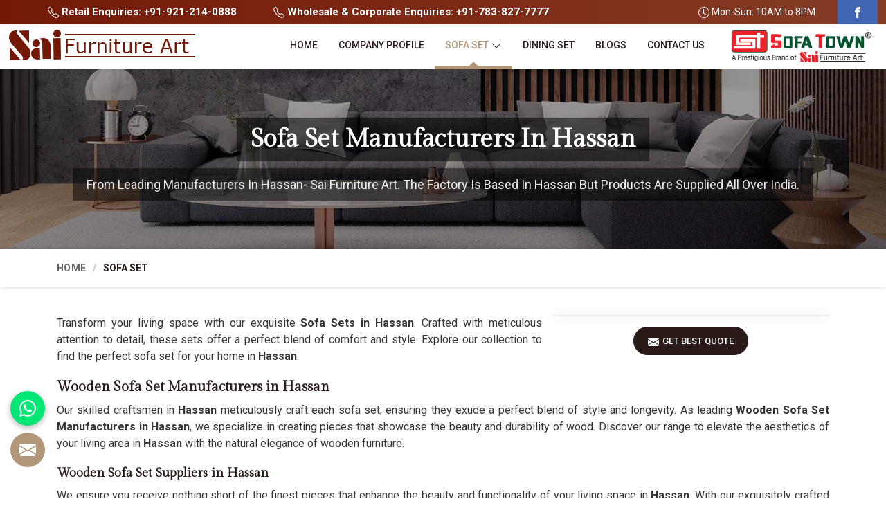

--- FILE ---
content_type: text/html; charset=UTF-8
request_url: https://www.saifurnitureart.com/hassan/sofa-set.htm
body_size: 81948
content:
   <!DOCTYPE html>
    <html lang="en">
    <head>
    <meta charset="utf-8">
    <meta http-equiv="X-UA-Compatible" content="IE=edge">
    <meta name="viewport" content="width=device-width, initial-scale=1">
            <title>Sofa Set in Hassan, Wooden Sofa Set Manufacturers Suppliers in Hassan</title>
        <meta name="description" content="Looking for Premium Quality Sofa Set Manufacturers in Hassan? Sai Furniture Art - Leading Suppliers of Wooden Sofa Set Since 2004, Supplying Premium Sofa Set in Hassan at ✓Factory Price. Call +91-9212140888.">
        <meta name="keywords" content="Sofa Set Manufacturers in Hassan,Wooden Sofa Set Manufacturers in Hassan, Premium Sofa Set Manufacturers in Hassan, Sofa Set Suppliers in Hassan,Wooden Sofa Set Suppliers in Hassan, Premium Sofa Set Suppliers in Hassan, Wholesale Sofa Set in Hassan, Wholesale Wooden Sofa Set in Hassan, Wholesale Premium Sofa Set in Hassan, Sofa Set in Hassan, Wooden Sofa Set in Hassan, Premium Sofa Set in Hassan">
        <link rel="icon" href="https://www.saifurnitureart.com/designer/images/favicon.ico">
<meta property="og:type" content="Website">
<meta name="og:title" content="Sofa Set in Hassan, Wooden Sofa Set Manufacturers Suppliers in Hassan">
<meta name="og:description" content="Looking for Premium Quality Sofa Set Manufacturers in Hassan? Sai Furniture Art - Leading Suppliers of Wooden Sofa Set Since 2004, Supplying Premium Sofa Set in Hassan at ✓Factory Price. Call +91-9212140888.">
<meta property="og:image:width" content="250" >
<meta property="og:image:height" content="250" >
<meta name="og:site_name" content="Sai Furniture Art" >
<meta property="og:url" content="https://www.saifurnitureart.com">
<meta name="og:image" content="https://www.saifurnitureart.com/designer/images/logo.png" >
<meta property="og:image:url" content="https://www.saifurnitureart.com/designer/images/logo.png" >
<meta name="robots" content="ALL" >
<meta name="revisit-after" content="1 days" >
<meta name="generator" content="Sai Furniture Art" >
<meta name="author" content="Sai Furniture Art" >
<meta name="publisher" content="Sai Furniture Art" >
<link rel="canonical" href="https://www.saifurnitureart.com/hassan/sofa-set.htm" >


<link rel="preload" href="https://fonts.googleapis.com/css2?family=Gilda+Display&family=Roboto:wght@100;300;400;500;700;900&display=swap" as="style" onload="this.onload=null;this.rel='stylesheet'">
<noscript><link rel="stylesheet" href="https://fonts.googleapis.com/css2?family=Gilda+Display&family=Roboto:wght@100;300;400;500;700;900&display=swap"></noscript>

<link rel="preload" href="https://cdnjs.cloudflare.com/ajax/libs/bootstrap/5.1.3/css/bootstrap.min.css" as="style" onload="this.onload=null;this.rel='stylesheet'">
<noscript><link rel="stylesheet" href="https://cdnjs.cloudflare.com/ajax/libs/bootstrap/5.1.3/css/bootstrap.min.css"></noscript>

<link rel="preload" href="https://cdnjs.cloudflare.com/ajax/libs/animate.css/3.2.1/animate.min.css" as="style" onload="this.onload=null;this.rel='stylesheet'">
<noscript><link rel="stylesheet" href="https://cdnjs.cloudflare.com/ajax/libs/animate.css/3.2.1/animate.min.css"></noscript>

<link rel="preload" href="https://cdnjs.cloudflare.com/ajax/libs/OwlCarousel2/2.3.4/assets/owl.carousel.min.css" as="style" onload="this.onload=null;this.rel='stylesheet'">
<noscript><link rel="stylesheet" href="https://cdnjs.cloudflare.com/ajax/libs/OwlCarousel2/2.3.4/assets/owl.carousel.min.css"></noscript>

<link rel="preload" href="https://cdnjs.cloudflare.com/ajax/libs/fancybox/3.1.20/jquery.fancybox.min.css" as="style" onload="this.onload=null;this.rel='stylesheet'">
<noscript><link rel="stylesheet" href="https://cdnjs.cloudflare.com/ajax/libs/fancybox/3.1.20/jquery.fancybox.min.css"></noscript>

<link href="https://www.saifurnitureart.com/designer/css/themes1.css" rel="stylesheet">
<link href="https://www.saifurnitureart.com/designer/css/responsive.css" rel="stylesheet">

<!-- <link rel="preload" href="https://www.saifurnitureart.com/designer/css/responsive.css" as="style" onload="this.onload=null;this.rel='stylesheet'">
<noscript><link rel="stylesheet" href="https://www.saifurnitureart.com/designer/css/responsive.css"></noscript> -->

<script src="https://cdnjs.cloudflare.com/ajax/libs/jquery/3.6.0/jquery.min.js"></script>
<script src="https://www.googletagmanager.com/gtag/js?id=G-S1YBB6S3MG"></script>
<script>
	jQuery.event.special.touchstart = {
		setup: function(_, ns, handle) {
			this.addEventListener("touchstart", handle, {
				passive: !ns.includes("noPreventDefault")
			});
		}
	};
	jQuery.event.special.touchmove = {
		setup: function(_, ns, handle) {
			this.addEventListener("touchmove", handle, {
				passive: !ns.includes("noPreventDefault")
			});
		}
	};
	jQuery.event.special.wheel = {
		setup: function(_, ns, handle) {
			this.addEventListener("wheel", handle, {
				passive: true
			});
		}
	};
	jQuery.event.special.mousewheel = {
		setup: function(_, ns, handle) {
			this.addEventListener("mousewheel", handle, {
				passive: true
			});
		}
	};

	document.addEventListener('touchstart', function(e) {
		var Ypos = e.screenY;
		console.log(Ypos);
	});

      // setTimeout(() => {
      //       $.getScript("https://www.googletagmanager.com/gtag/js?id=G-S1YBB6S3MG")
      // }, 8000);

</script>
<script> window.dataLayer = window.dataLayer || []; function gtag(){dataLayer.push(arguments);} gtag('js', new Date()); gtag('config', 'G-S1YBB6S3MG'); </script>
<meta name="google-site-verification" content="8w4mv2QaXfao64tMd-Wn5e7o96HkYMFCmRhrQE_BOu8">
<script type="application/ld+json">
    {
    "@context": "https://schema.org",
    "@type": "LocalBusiness",
    "name": "Sofa Set Manufacturers And Wholesale Suppliers in Delhi",
    "url": "https://www.saifurnitureart.com/",
    "logo": "https://www.saifurnitureart.com/designer//images/logo.png",
    "image": "https://www.saifurnitureart.com/uploaded-files/banner-image/Pearl-3-Seater-Sofa-Set.jpg",
    "description": " Sai Furniture Art",
    "telephone": "+91-9212140888",
          "geo": {
    "@type": "GeoCoordinates",
    "latitude": 28.647400,
    "longitude": 77.144980
    },
    "aggregateRating": {
    "@type": "AggregateRating",
    "ratingValue": "4.8",
    "bestRating": "5",
    "ratingCount": "11"
    },
    "address": {
    "@type": "PostalAddress",
    "addressLocality": "Delhi",
    "addressRegion": "DEL",
    "streetAddress": "Sai Furniture Art,9/50, 2nd Floor,Industrial Area,Opp.Railway Reservation Center,Kirti Nagar,New Delhi",
    "postalCode": "110015"
    }
  }
  </script>

<script type="application/ld+json">

{

  "@context": "https://schema.org",

  "@type": "Organization",

  "name": "Sai Furniture Art",

  "url": "https://www.saifurnitureart.com/",

  "logo": "https://www.saifurnitureart.com/designer//images/logo.png",

  "sameAs": "https://www.facebook.com/SaiFurnitureArt/"

}

</script>

<script type="application/ld+json">

{

  "@context": "https://schema.org/",

  "@type": "WebSite",

  "name": "Sai Furniture Art",

  "url": "https://www.saifurnitureart.com/",

  "potentialAction": {

    "@type": "SearchAction",

    "target": "{search_term_string}",

    "query-input": "required name=search_term_string"

  }

}

</script>


<script type="application/ld+json">

{

  "@context": "https://schema.org/", 

  "@type": "BreadcrumbList", 

  "itemListElement": [{

    "@type": "ListItem", 

    "position": 1, 

    "name": "Home",

    "item": "https://www.saifurnitureart.com/"  

  },{

    "@type": "ListItem", 

    "position": 2, 

    "name": "Sofa Set",

    "item": "https://www.saifurnitureart.com/sofa-set.htm"  

  },{

    "@type": "ListItem", 

    "position": 3, 

    "name": "Carved Sofa Set",

    "item": "https://www.saifurnitureart.com/carved-sofa.htm"  

  }]

}

</script></head>
<body>
    <a href="javascript:void(0);" id="web-pulse-scroll-up" title="Go to Top"><svg xmlns="http://www.w3.org/2000/svg" width="16" height="16" fill="currentColor" viewBox="0 0 16 16">
        <path fill-rule="evenodd" d="M8 15a.5.5 0 0 0 .5-.5V2.707l3.146 3.147a.5.5 0 0 0 .708-.708l-4-4a.5.5 0 0 0-.708 0l-4 4a.5.5 0 1 0 .708.708L7.5 2.707V14.5a.5.5 0 0 0 .5.5z"></path>
    </svg></a>
<div class="topbar">
    <div class="container-fluid">
        <div class="row">
            <div class="col-xxl-8 col-xl-8 col-lg-8 col-md-6 col-sm-12 col-12">
                <ul class="top_contact">
                    <li><a href="tel:+91921-214-0888" title="+91921-214-0888">
                            <svg xmlns="http://www.w3.org/2000/svg" width="16" height="16" fill="currentColor" viewBox="0 0 16 16">
                                <path d="M3.654 1.328a.678.678 0 0 0-1.015-.063L1.605 2.3c-.483.484-.661 1.169-.45 1.77a17.568 17.568 0 0 0 4.168 6.608 17.569 17.569 0 0 0 6.608 4.168c.601.211 1.286.033 1.77-.45l1.034-1.034a.678.678 0 0 0-.063-1.015l-2.307-1.794a.678.678 0 0 0-.58-.122l-2.19.547a1.745 1.745 0 0 1-1.657-.459L5.482 8.062a1.745 1.745 0 0 1-.46-1.657l.548-2.19a.678.678 0 0 0-.122-.58L3.654 1.328zM1.884.511a1.745 1.745 0 0 1 2.612.163L6.29 2.98c.329.423.445.974.315 1.494l-.547 2.19a.678.678 0 0 0 .178.643l2.457 2.457a.678.678 0 0 0 .644.178l2.189-.547a1.745 1.745 0 0 1 1.494.315l2.306 1.794c.829.645.905 1.87.163 2.611l-1.034 1.034c-.74.74-1.846 1.065-2.877.702a18.634 18.634 0 0 1-7.01-4.42 18.634 18.634 0 0 1-4.42-7.009c-.362-1.03-.037-2.137.703-2.877L1.885.511z" />
                            </svg>
                            Retail Enquiries: +91-921-214-0888</a></li>
                    <li><a href="tel:+91783-827-7777" title="+91783-827-7777"><svg xmlns="http://www.w3.org/2000/svg" width="16" height="16" fill="currentColor" viewBox="0 0 16 16">
                                <path d="M3.654 1.328a.678.678 0 0 0-1.015-.063L1.605 2.3c-.483.484-.661 1.169-.45 1.77a17.568 17.568 0 0 0 4.168 6.608 17.569 17.569 0 0 0 6.608 4.168c.601.211 1.286.033 1.77-.45l1.034-1.034a.678.678 0 0 0-.063-1.015l-2.307-1.794a.678.678 0 0 0-.58-.122l-2.19.547a1.745 1.745 0 0 1-1.657-.459L5.482 8.062a1.745 1.745 0 0 1-.46-1.657l.548-2.19a.678.678 0 0 0-.122-.58L3.654 1.328zM1.884.511a1.745 1.745 0 0 1 2.612.163L6.29 2.98c.329.423.445.974.315 1.494l-.547 2.19a.678.678 0 0 0 .178.643l2.457 2.457a.678.678 0 0 0 .644.178l2.189-.547a1.745 1.745 0 0 1 1.494.315l2.306 1.794c.829.645.905 1.87.163 2.611l-1.034 1.034c-.74.74-1.846 1.065-2.877.702a18.634 18.634 0 0 1-7.01-4.42 18.634 18.634 0 0 1-4.42-7.009c-.362-1.03-.037-2.137.703-2.877L1.885.511z" />
                            </svg> Wholesale & Corporate Enquiries: +91-783-827-7777</a></li>
                </ul>
            </div>
            <div class="col-xxl-4 col-xl-4 col-lg-4 col-md-6 col-sm-6 col-5 mobile_hide">
                <ul class="top_contact topRight">
                    <li><svg xmlns="http://www.w3.org/2000/svg" width="16" height="16" fill="currentColor" viewBox="0 0 16 16">
                            <path d="M8 3.5a.5.5 0 0 0-1 0V9a.5.5 0 0 0 .252.434l3.5 2a.5.5 0 0 0 .496-.868L8 8.71V3.5z" />
                            <path d="M8 16A8 8 0 1 0 8 0a8 8 0 0 0 0 16zm7-8A7 7 0 1 1 1 8a7 7 0 0 1 14 0z" />
                        </svg> Mon-Sun: 10AM to 8PM</li>
                    <li class="facebook">
                        <a href="https://www.facebook.com/SaiFurnitureArt/" target="_blank" title="Facebook"><svg xmlns="http://www.w3.org/2000/svg" width="16" height="16" fill="currentColor" viewBox="0 0 24 24">
                                <path d="M9 8h-3v4h3v12h5v-12h3.642l.358-4h-4v-1.667c0-.955.192-1.333 1.115-1.333h2.885v-5h-3.808c-3.596 0-5.192 1.583-5.192 4.615v3.385z"></path>
                            </svg></a>
                    </li>
                </ul>
            </div>

        </div>
    </div>
</div>

<header>
    <div class="menubar">
        <div class="container-fluid">
            <div class="row">
                <div class="col-xxl-3 col-xl-3 col-lg-3 col-md-3 col_logo">
                    <div class="logo">
                        <a href="https://www.saifurnitureart.com" title="Sai Furniture Art"><img src="https://www.saifurnitureart.com/designer//images/logo.png" alt="Sai Furniture Art" title="Sai Furniture Art"></a>
                    </div>
                </div>
                <div class="col-xxl-9 col-xl-9 col-lg-9 col-md-9">
                    <div class="navigation">
                        <div class="navbar">
                            <button>
                                <span></span>
                                <span></span>
                                <span></span>
                                <span></span>
                            </button>
                        </div>
                        <div class="menu">
                            <ul class="nav">
                                <li ><a href="https://www.saifurnitureart.com" title="Home">Home</a></li>
                                <li ><a href="https://www.saifurnitureart.com/about.htm" title="Company Profile">Company Profile</a></li>
                                 
                                <li class='cs-submenu active'><a href="https://www.saifurnitureart.com/hassan/sofa-set.htm" title="Sofa Set">Sofa Set</a>
                                                                <ul class="cs-dropdown">
                                                                            <li ><a href="https://www.saifurnitureart.com/hassan/carved-sofa.htm" title="Carved Sofa Set">Carved Sofa Set</a></li>
                                                                                <li ><a href="https://www.saifurnitureart.com/hassan/designer-sofa.htm" title="Designer Sofa Set">Designer Sofa Set</a></li>
                                                                                <li ><a href="https://www.saifurnitureart.com/hassan/modern-sofa.htm" title="Modern Sofa Set">Modern Sofa Set</a></li>
                                                                                <li ><a href="https://www.saifurnitureart.com/hassan/fiberwood-sofa-set.htm" title="Fiberwood Sofa Set">Fiberwood Sofa Set</a></li>
                                                                            </ul>
                                                                    </li>
                                 
                                <li ><a href="https://www.saifurnitureart.com/hassan/dining-set.htm" title="Dining Set">Dining Set</a>
                                                                </li>
                                                                <li ><a href="https://www.saifurnitureart.com/blogs.htm" title="Blogs">Blogs</a></li>
                                <li ><a href="https://www.saifurnitureart.com/contact-us.htm" title="Contact Us">Contact Us</a></li>
                            </ul>
                        </div>
                        <div class="logo_2">
                            <a href="https://www.saifurnitureart.com" title="Sofa Town"><img src="https://www.saifurnitureart.com/designer//images/logo2.png" alt="Sofa Town" title="Sofa Town"></a>
                        </div>
                    </div>
                </div>
            </div>
        </div>
    </div>
</header>    <!-- Heading Banner-->
    <section class="heading_banner" style="background-image: url(https://www.saifurnitureart.com/designer/images/category-banner.jpg)">
        <div class="container">
            <div class="row">
                <div class="col-xxl-12 col-xl-12 col-lg-12 col-md-12 col-sm-12 col-12 text-center">
                    <h1 class="cat_title">Sofa Set Manufacturers in Hassan</h1>
                    <div class="clearfix"></div>
                    <div class="cat_title2">From leading manufacturers in Hassan- Sai Furniture Art. The Factory is based in Hassan but products are supplied all over India.</div>
                </div>
            </div>
        </div>
    </section>
    <!-- Breadcrumb-->
    <div class="inner_breadcrumb hidden_xs">
        <div class="container">
            <div class="row">
                <div class="col-xxl-12 col-xl-12 col-lg-12 col-md-12 col-sm-12 col-12">
                    <ul class="breadcrumb">
                        <li><a href="https://www.saifurnitureart.com" title="Home">Home</a></li>
                                                                                                <li class="active">Sofa Set</li>
                    </ul>
                </div>
            </div>
        </div>
    </div>
                <div class="clearfix"></div>
        <div class="category_page">
            <div class="container">
                <div class="row">
                    <div class="col-xxl-12 col-xl-12 col-lg-12 col-md-12 col-sm-12 col-12">
                        <div class="wps_right">
                            <div class="product_right_image">
                                <a href="#" data-bs-toggle="modal" data-bs-target="#productID" onclick="$('#catID').val('1');$('.catImg').attr('alt','Sofa Set Manufacturers in Hassan'); $('.catImg').attr('title','Sofa Set Manufacturers in Hassan');
                                 $('#catName').val('Sofa Set');
                                 $('.catName').html('Sofa Set');  $('.catImg').attr('src','https://www.saifurnitureart.com/uploaded-files/category/images/Sofa-Set.jpg');" title="Sofa Set Manufacturers in Hassan">


                                    <div class="detail_image">
                                        <img src="https://www.saifurnitureart.com/uploaded-files/category/images/thumbs/Sofa-Set-thumbs-500X500.jpg" alt="Sofa Set Manufacturers in Hassan" title="Sofa Set Manufacturers in Hassan">
                                    </div>
                                </a>
                                <a class="read_more_1 bg_btn_1" href="#" data-bs-toggle="modal" data-bs-target="#productID" onclick="$('#catID').val('1'); $('.catImg').attr('alt','Sofa Set Manufacturers in Hassan'); $('.catImg').attr('title','Sofa Set Manufacturers in Hassan');
                                 $('#catName').val('Sofa Set');
                                 $('.catName').html('Sofa Set');  $('.catImg').attr('src','https://www.saifurnitureart.com/uploaded-files/category/images/Sofa-Set.jpg');" title="Get Best Quote"><svg xmlns="http://www.w3.org/2000/svg" width="16" height="16" fill="currentColor" viewBox="0 0 16 16">
                                        <path d="M.05 3.555A2 2 0 0 1 2 2h12a2 2 0 0 1 1.95 1.555L8 8.414.05 3.555ZM0 4.697v7.104l5.803-3.558L0 4.697ZM6.761 8.83l-6.57 4.027A2 2 0 0 0 2 14h12a2 2 0 0 0 1.808-1.144l-6.57-4.027L8 9.586l-1.239-.757Zm3.436-.586L16 11.801V4.697l-5.803 3.546Z" />
                                    </svg> Get Best Quote <span></span><span></span><span></span><span></span></a>
                            </div>
                         
<p>Transform your living space with our exquisite <strong>Sofa Sets in Hassan</strong>. Crafted with meticulous attention to detail, these sets offer a perfect blend of comfort and style. Explore our collection to find the perfect sofa set for your home in <strong>Hassan</strong>.</p>

<h2>Wooden Sofa Set Manufacturers in Hassan</h2>

<p>Our skilled craftsmen in <strong>Hassan</strong> meticulously craft each sofa set, ensuring they exude a perfect blend of style and longevity. As leading <strong>Wooden Sofa Set Manufacturers in Hassan</strong>, we specialize in creating pieces that showcase the beauty and durability of wood. Discover our range to elevate the aesthetics of your living area in <strong>Hassan </strong>with the natural elegance of wooden furniture.</p>

<h3>Wooden Sofa Set Suppliers in Hassan</h3>

<p>We ensure you receive nothing short of the finest pieces that enhance the beauty and functionality of your living space in <strong>Hassan</strong>. With our exquisitely crafted wooden sofa sets, experience the perfect fusion of organic design and enduring quality for your home in <strong>Hassan</strong>. We are one of the top <strong>Wooden Sofa Set Suppliers in Hassan.</strong></p>

                        </div>
                    </div>
                </div>
            </div>
                                      <div class="productSection">
                <div class="container">
                    <div class="row">
                        
                           
                        <div id="popularCourse" class="owl-carousel">
                                                            <div class="item">
                                    <div class="recat_item">
                                        <div class="recat_image">
                                            <a href="https://www.saifurnitureart.com/hassan/fiberwood-sofa-set.htm" title="Fiberwood Sofa Set Manufacturers in Hassan"><img src="https://www.saifurnitureart.com/uploaded-files/category/images/thumbs/Fiberwood-Sofa-Set-thumbs-376X300.jpg" title="Fiberwood Sofa Set Manufacturers in Hassan" alt="Fiberwood Sofa Set Manufacturers in Hassan"></a>
                                        </div>
                                        <div class="re-pro-name">
                                            <h4 class="cat_title"><a href="https://www.saifurnitureart.com/hassan/fiberwood-sofa-set.htm" title="Fiberwood Sofa Set Manufacturers in Hassan">Fiberwood Sofa Set</a></h4>
                                            <a class="read_more_1 bg_btn_1" href="#" data-bs-toggle="modal" data-bs-target="#productID" onclick="$('#catID').val('7'); $('.catImg').attr('alt','Fiberwood Sofa Set Manufacturers in Hassan'); $('.catImg').attr('title','Fiberwood Sofa Set Manufacturers in Hassan');
                                 $('#catName').val('Fiberwood Sofa Set');
                                 $('.catName').html('Fiberwood Sofa Set');  $('.catImg').attr('src','https://www.saifurnitureart.com/uploaded-files/category/images/Fiberwood-Sofa-Set.jpg');" title="Fiberwood Sofa Set Manufacturers in Hassan" title="Get Best Quote"><svg xmlns="http://www.w3.org/2000/svg" width="16" height="16" fill="currentColor" viewBox="0 0 16 16">
                                                    <path d="M.05 3.555A2 2 0 0 1 2 2h12a2 2 0 0 1 1.95 1.555L8 8.414.05 3.555ZM0 4.697v7.104l5.803-3.558L0 4.697ZM6.761 8.83l-6.57 4.027A2 2 0 0 0 2 14h12a2 2 0 0 0 1.808-1.144l-6.57-4.027L8 9.586l-1.239-.757Zm3.436-.586L16 11.801V4.697l-5.803 3.546Z" />
                                                </svg> Get Best Quote <span></span><span></span><span></span><span></span></a>
                                            <a class="read_more_1 bg_btn_1" href="https://www.saifurnitureart.com/hassan/fiberwood-sofa-set.htm" title="View More"><svg xmlns="http://www.w3.org/2000/svg" width="16" height="16" fill="currentColor" viewBox="0 0 16 16">
                                                    <path d="M.05 3.555A2 2 0 0 1 2 2h12a2 2 0 0 1 1.95 1.555L8 8.414.05 3.555ZM0 4.697v7.104l5.803-3.558L0 4.697ZM6.761 8.83l-6.57 4.027A2 2 0 0 0 2 14h12a2 2 0 0 0 1.808-1.144l-6.57-4.027L8 9.586l-1.239-.757Zm3.436-.586L16 11.801V4.697l-5.803 3.546Z" />
                                                </svg> View More <span></span><span></span><span></span><span></span></a>
                                        </div>
                                    </div>
                                </div>
                                                            <div class="item">
                                    <div class="recat_item">
                                        <div class="recat_image">
                                            <a href="https://www.saifurnitureart.com/hassan/modern-sofa.htm" title="Modern Sofa Set Manufacturers in Hassan"><img src="https://www.saifurnitureart.com/uploaded-files/category/images/thumbs/Modern-Sofa-thumbs-376X300.jpg" title="Modern Sofa Set Manufacturers in Hassan" alt="Modern Sofa Set Manufacturers in Hassan"></a>
                                        </div>
                                        <div class="re-pro-name">
                                            <h4 class="cat_title"><a href="https://www.saifurnitureart.com/hassan/modern-sofa.htm" title="Modern Sofa Set Manufacturers in Hassan">Modern Sofa Set</a></h4>
                                            <a class="read_more_1 bg_btn_1" href="#" data-bs-toggle="modal" data-bs-target="#productID" onclick="$('#catID').val('6'); $('.catImg').attr('alt','Modern Sofa Set Manufacturers in Hassan'); $('.catImg').attr('title','Modern Sofa Set Manufacturers in Hassan');
                                 $('#catName').val('Modern Sofa Set');
                                 $('.catName').html('Modern Sofa Set');  $('.catImg').attr('src','https://www.saifurnitureart.com/uploaded-files/category/images/Modern-Sofa-Set.jpg');" title="Modern Sofa Set Manufacturers in Hassan" title="Get Best Quote"><svg xmlns="http://www.w3.org/2000/svg" width="16" height="16" fill="currentColor" viewBox="0 0 16 16">
                                                    <path d="M.05 3.555A2 2 0 0 1 2 2h12a2 2 0 0 1 1.95 1.555L8 8.414.05 3.555ZM0 4.697v7.104l5.803-3.558L0 4.697ZM6.761 8.83l-6.57 4.027A2 2 0 0 0 2 14h12a2 2 0 0 0 1.808-1.144l-6.57-4.027L8 9.586l-1.239-.757Zm3.436-.586L16 11.801V4.697l-5.803 3.546Z" />
                                                </svg> Get Best Quote <span></span><span></span><span></span><span></span></a>
                                            <a class="read_more_1 bg_btn_1" href="https://www.saifurnitureart.com/hassan/modern-sofa.htm" title="View More"><svg xmlns="http://www.w3.org/2000/svg" width="16" height="16" fill="currentColor" viewBox="0 0 16 16">
                                                    <path d="M.05 3.555A2 2 0 0 1 2 2h12a2 2 0 0 1 1.95 1.555L8 8.414.05 3.555ZM0 4.697v7.104l5.803-3.558L0 4.697ZM6.761 8.83l-6.57 4.027A2 2 0 0 0 2 14h12a2 2 0 0 0 1.808-1.144l-6.57-4.027L8 9.586l-1.239-.757Zm3.436-.586L16 11.801V4.697l-5.803 3.546Z" />
                                                </svg> View More <span></span><span></span><span></span><span></span></a>
                                        </div>
                                    </div>
                                </div>
                                                            <div class="item">
                                    <div class="recat_item">
                                        <div class="recat_image">
                                            <a href="https://www.saifurnitureart.com/hassan/designer-sofa.htm" title="Designer Sofa Set Manufacturers in Hassan"><img src="https://www.saifurnitureart.com/uploaded-files/category/images/thumbs/Designer-Sofa-thumbs-376X300.jpg" title="Designer Sofa Set Manufacturers in Hassan" alt="Designer Sofa Set Manufacturers in Hassan"></a>
                                        </div>
                                        <div class="re-pro-name">
                                            <h4 class="cat_title"><a href="https://www.saifurnitureart.com/hassan/designer-sofa.htm" title="Designer Sofa Set Manufacturers in Hassan">Designer Sofa Set</a></h4>
                                            <a class="read_more_1 bg_btn_1" href="#" data-bs-toggle="modal" data-bs-target="#productID" onclick="$('#catID').val('4'); $('.catImg').attr('alt','Designer Sofa Set Manufacturers in Hassan'); $('.catImg').attr('title','Designer Sofa Set Manufacturers in Hassan');
                                 $('#catName').val('Designer Sofa Set');
                                 $('.catName').html('Designer Sofa Set');  $('.catImg').attr('src','https://www.saifurnitureart.com/uploaded-files/category/images/Designer-Sofa.jpg');" title="Designer Sofa Set Manufacturers in Hassan" title="Get Best Quote"><svg xmlns="http://www.w3.org/2000/svg" width="16" height="16" fill="currentColor" viewBox="0 0 16 16">
                                                    <path d="M.05 3.555A2 2 0 0 1 2 2h12a2 2 0 0 1 1.95 1.555L8 8.414.05 3.555ZM0 4.697v7.104l5.803-3.558L0 4.697ZM6.761 8.83l-6.57 4.027A2 2 0 0 0 2 14h12a2 2 0 0 0 1.808-1.144l-6.57-4.027L8 9.586l-1.239-.757Zm3.436-.586L16 11.801V4.697l-5.803 3.546Z" />
                                                </svg> Get Best Quote <span></span><span></span><span></span><span></span></a>
                                            <a class="read_more_1 bg_btn_1" href="https://www.saifurnitureart.com/hassan/designer-sofa.htm" title="View More"><svg xmlns="http://www.w3.org/2000/svg" width="16" height="16" fill="currentColor" viewBox="0 0 16 16">
                                                    <path d="M.05 3.555A2 2 0 0 1 2 2h12a2 2 0 0 1 1.95 1.555L8 8.414.05 3.555ZM0 4.697v7.104l5.803-3.558L0 4.697ZM6.761 8.83l-6.57 4.027A2 2 0 0 0 2 14h12a2 2 0 0 0 1.808-1.144l-6.57-4.027L8 9.586l-1.239-.757Zm3.436-.586L16 11.801V4.697l-5.803 3.546Z" />
                                                </svg> View More <span></span><span></span><span></span><span></span></a>
                                        </div>
                                    </div>
                                </div>
                                                            <div class="item">
                                    <div class="recat_item">
                                        <div class="recat_image">
                                            <a href="https://www.saifurnitureart.com/hassan/carved-sofa.htm" title="Carved Sofa Set Manufacturers in Hassan"><img src="https://www.saifurnitureart.com/uploaded-files/category/images/thumbs/Carved-Sofa-thumbs-376X300.jpg" title="Carved Sofa Set Manufacturers in Hassan" alt="Carved Sofa Set Manufacturers in Hassan"></a>
                                        </div>
                                        <div class="re-pro-name">
                                            <h4 class="cat_title"><a href="https://www.saifurnitureart.com/hassan/carved-sofa.htm" title="Carved Sofa Set Manufacturers in Hassan">Carved Sofa Set</a></h4>
                                            <a class="read_more_1 bg_btn_1" href="#" data-bs-toggle="modal" data-bs-target="#productID" onclick="$('#catID').val('3'); $('.catImg').attr('alt','Carved Sofa Set Manufacturers in Hassan'); $('.catImg').attr('title','Carved Sofa Set Manufacturers in Hassan');
                                 $('#catName').val('Carved Sofa Set');
                                 $('.catName').html('Carved Sofa Set');  $('.catImg').attr('src','https://www.saifurnitureart.com/uploaded-files/category/images/Carved-Sofa.jpg');" title="Carved Sofa Set Manufacturers in Hassan" title="Get Best Quote"><svg xmlns="http://www.w3.org/2000/svg" width="16" height="16" fill="currentColor" viewBox="0 0 16 16">
                                                    <path d="M.05 3.555A2 2 0 0 1 2 2h12a2 2 0 0 1 1.95 1.555L8 8.414.05 3.555ZM0 4.697v7.104l5.803-3.558L0 4.697ZM6.761 8.83l-6.57 4.027A2 2 0 0 0 2 14h12a2 2 0 0 0 1.808-1.144l-6.57-4.027L8 9.586l-1.239-.757Zm3.436-.586L16 11.801V4.697l-5.803 3.546Z" />
                                                </svg> Get Best Quote <span></span><span></span><span></span><span></span></a>
                                            <a class="read_more_1 bg_btn_1" href="https://www.saifurnitureart.com/hassan/carved-sofa.htm" title="View More"><svg xmlns="http://www.w3.org/2000/svg" width="16" height="16" fill="currentColor" viewBox="0 0 16 16">
                                                    <path d="M.05 3.555A2 2 0 0 1 2 2h12a2 2 0 0 1 1.95 1.555L8 8.414.05 3.555ZM0 4.697v7.104l5.803-3.558L0 4.697ZM6.761 8.83l-6.57 4.027A2 2 0 0 0 2 14h12a2 2 0 0 0 1.808-1.144l-6.57-4.027L8 9.586l-1.239-.757Zm3.436-.586L16 11.801V4.697l-5.803 3.546Z" />
                                                </svg> View More <span></span><span></span><span></span><span></span></a>
                                        </div>
                                    </div>
                                </div>
                                                    </div>
                    </div>
                </div>
            </div>
                                                    </div>
        <!-- Related category end  -->
        <div class="category_range">
            <div class="container">
                                    <div class="catTitle_2"><span>Sofa Collection</span></div>
                    <div class="row">
                        <div class="col-xxl-12 col-xl-12 col-lg-12 col-md-12 col-sm-12 col-12">
                            <ul>
                                                                    <li><a href="https://www.saifurnitureart.com/hassan/wooden-sofa-set.htm" title="Wooden Sofa Set Manufacturers in Hassan">Wooden Sofa Set</a></li>
                                                                    <li><a href="https://www.saifurnitureart.com/hassan/antique-sofa-set.htm" title="Antique Sofa Set Manufacturers in Hassan">Antique Sofa Set</a></li>
                                                                    <li><a href="https://www.saifurnitureart.com/hassan/l-shape-sofa-set.htm" title="L Shape Sofa Set Manufacturers in Hassan">L Shape Sofa Set</a></li>
                                                                    <li><a href="https://www.saifurnitureart.com/hassan/u-shape-sofa-set.htm" title="U Shape Sofa Set Manufacturers in Hassan">U Shape Sofa Set</a></li>
                                                                    <li><a href="https://www.saifurnitureart.com/hassan/leather-sofa-set.htm" title="Leather Sofa Set Manufacturers in Hassan">Leather Sofa Set</a></li>
                                                                    <li><a href="https://www.saifurnitureart.com/hassan/sofa-set-online.htm" title="Sofa Set Online Manufacturers in Hassan">Sofa Set Online</a></li>
                                                                    <li><a href="https://www.saifurnitureart.com/hassan/corner-sofa-set.htm" title="Corner Sofa Set Manufacturers in Hassan">Corner Sofa Set</a></li>
                                                                    <li><a href="https://www.saifurnitureart.com/hassan/recliner-sofa-set.htm" title="Recliner Sofa Set Manufacturers in Hassan">Recliner Sofa Set</a></li>
                                                                    <li><a href="https://www.saifurnitureart.com/hassan/maharaja-sofa-set.htm" title="Maharaja Sofa Set Manufacturers in Hassan">Maharaja Sofa Set</a></li>
                                                                    <li><a href="https://www.saifurnitureart.com/hassan/contemporary-sofa-set.htm" title="Contemporary Sofa Set Manufacturers in Hassan">Contemporary Sofa Set</a></li>
                                                                    <li><a href="https://www.saifurnitureart.com/hassan/exclusive-sofa-set.htm" title="Exclusive Sofa Set Manufacturers in Hassan">Exclusive Sofa Set</a></li>
                                                                    <li><a href="https://www.saifurnitureart.com/hassan/queen-sofa-set.htm" title="Queen Sofa Set Manufacturers in Hassan">Queen Sofa Set</a></li>
                                                                    <li><a href="https://www.saifurnitureart.com/hassan/luxury-sofa-set.htm" title="Luxury Sofa Set Manufacturers in Hassan">Luxury Sofa Set</a></li>
                                                                    <li><a href="https://www.saifurnitureart.com/hassan/royal-sofa-set.htm" title="Royal Sofa Set Manufacturers in Hassan">Royal Sofa Set</a></li>
                                                                    <li><a href="https://www.saifurnitureart.com/hassan/single-seat-sofa.htm" title="Single Seat Sofa Manufacturers in Hassan">Single Seat Sofa</a></li>
                                                                    <li><a href="https://www.saifurnitureart.com/hassan/5-seater-sofa-set.htm" title="5 Seater Sofa Set Manufacturers in Hassan">5 Seater Sofa Set</a></li>
                                                                    <li><a href="https://www.saifurnitureart.com/hassan/7-seater-sofa-set.htm" title="7 Seater Sofa Set Manufacturers in Hassan">7 Seater Sofa Set</a></li>
                                                                    <li><a href="https://www.saifurnitureart.com/hassan/9-seater-sofa-set.htm" title="9 Seater Sofa Set Manufacturers in Hassan">9 Seater Sofa Set</a></li>
                                                                    <li><a href="https://www.saifurnitureart.com/hassan/cane-sofa-set.htm" title="Cane Sofa Set Manufacturers in Hassan">Cane Sofa Set</a></li>
                                                                    <li><a href="https://www.saifurnitureart.com/hassan/bamboo-sofa-set.htm" title="Bamboo Sofa Set Manufacturers in Hassan">Bamboo Sofa Set</a></li>
                                                                    <li><a href="https://www.saifurnitureart.com/hassan/sofa-bed.htm" title="Sofa Bed Manufacturers in Hassan">Sofa Bed</a></li>
                                                                    <li><a href="https://www.saifurnitureart.com/hassan/living-room-sofa-set.htm" title="Living Room Sofa Set Manufacturers in Hassan">Living Room Sofa Set</a></li>
                                                                    <li><a href="https://www.saifurnitureart.com/hassan/sectional-sofa-set.htm" title="Sectional Sofa Set Manufacturers in Hassan">Sectional Sofa Set</a></li>
                                                                    <li><a href="https://www.saifurnitureart.com/hassan/black-sofa-set.htm" title="Black Sofa Set Manufacturers in Hassan">Black Sofa Set</a></li>
                                                                    <li><a href="https://www.saifurnitureart.com/hassan/white-sofa-set.htm" title="White Sofa Set Manufacturers in Hassan">White Sofa Set</a></li>
                                                                    <li><a href="https://www.saifurnitureart.com/hassan/blue-sofa-set.htm" title="Blue Sofa Set Manufacturers in Hassan">Blue Sofa Set</a></li>
                                                                    <li><a href="https://www.saifurnitureart.com/hassan/brown-sofa-set.htm" title="Brown Sofa Set Manufacturers in Hassan">Brown Sofa Set</a></li>
                                                                    <li><a href="https://www.saifurnitureart.com/hassan/red-sofa-set.htm" title="Red Sofa Set Manufacturers in Hassan">Red Sofa Set</a></li>
                                                                    <li><a href="https://www.saifurnitureart.com/hassan/off-white-sofa-set.htm" title="Off White Sofa Set Manufacturers in Hassan">Off White Sofa Set</a></li>
                                                                    <li><a href="https://www.saifurnitureart.com/hassan/sofa-chair-set.htm" title="Sofa Chair Set Manufacturers in Hassan">Sofa Chair Set</a></li>
                                                                    <li><a href="https://www.saifurnitureart.com/hassan/reclining-living-room-sets.htm" title="Reclining Living Room Sets Manufacturers in Hassan">Reclining Living Room Sets</a></li>
                                                                    <li><a href="https://www.saifurnitureart.com/hassan/office-sofa-set.htm" title="Office Sofa Set Manufacturers in Hassan">Office Sofa Set</a></li>
                                                                    <li><a href="https://www.saifurnitureart.com/hassan/teakwood-sofa-set.htm" title="Teakwood Sofa Set Manufacturers in Hassan">Teakwood Sofa Set</a></li>
                                                                    <li><a href="https://www.saifurnitureart.com/hassan/latest-sofa-set.htm" title="Latest Sofa Set Manufacturers in Hassan">Latest Sofa Set</a></li>
                                                                    <li><a href="https://www.saifurnitureart.com/hassan/fabric-sofa-set.htm" title="Fabric Sofa Set Manufacturers in Hassan">Fabric Sofa Set</a></li>
                                                                    <li><a href="https://www.saifurnitureart.com/hassan/velvet-sofa-set.htm" title="Velvet Sofa Set Manufacturers in Hassan">Velvet Sofa Set</a></li>
                                                                    <li><a href="https://www.saifurnitureart.com/hassan/sleeper-sofa-set.htm" title="Sleeper Sofa Set Manufacturers in Hassan">Sleeper Sofa Set</a></li>
                                                                    <li><a href="https://www.saifurnitureart.com/hassan/couch-sets.htm" title="Couch Sets Manufacturers in Hassan">Couch Sets</a></li>
                                                            </ul>
                        </div>
                    </div>
                            </div>
        </div>
                           <footer class="footer_wrap">
    <div class="footer-top">
        <div class="container">
            <div class="row">
                <div class="col-xxl-3 col-xl-3 col-lg-3 col-md-6 col-12">
                    <div class="footer-widget wow zoomIn" data-wow-delay=".3s">
                        <div class="footer-widget-title">
                            <div class="tt">Sai Furniture Art</div>
                        </div>
                        <p>Meet Sai Furniture Art- the right platform to experience the luxurious and classical range of elegant sofa sets. With significant years of experience in this respective field, we have made incredible growth to match your comfort level along with sophisticated design. Further, we are the leading Luxury Furniture Manufacturers in Delhi.</p>
                    </div>

                </div>


                <div class="col-xxl-3 col-xl-3 col-lg-3 col-md-6 col-12">
                    <div class="footer-widget wow zoomIn" data-wow-delay=".2s">
                        <div class="footer-widget-title">
                            <div class="tt">Useful Links</div>
                        </div>
                        <div class="footer-menu">
                            <ul>
                                <li><a href="https://www.saifurnitureart.com" title="Home"> Home</a></li>
                                <li><a href="https://www.saifurnitureart.com/about.htm" title="About Us"> About Us</a></li>
                                <li><a href="https://www.saifurnitureart.com/blogs.htm" title="Blogs"> Blogs</a></li>
                                <li><a href="https://www.saifurnitureart.com/contact-us.htm" title="Contact Us"> Contact Us</a></li>
                                <li><a href="https://www.saifurnitureart.com/sitemap.htm" title="Sitemap"> Sitemap</a></li>
                                <li><a href="https://www.saifurnitureart.com/market-area.htm" title="Market Area"> Market Area</a></li>
                            </ul>
                        </div>
                    </div>
                </div>
                                    <div class="col-xxl-3 col-xl-3 col-lg-3 col-md-6 col-12">
                        <div class="footer-widget wow zoomIn" data-wow-delay=".2s">
                            <div class="footer-widget-title">
                                <div class="tt">Sofa Set</div>
                            </div>
                            <div class="footer-menu">
                                <ul>
                                                                            <li><a href="https://www.saifurnitureart.com/hassan/carved-sofa.htm" title="Carved Sofa Set">Carved Sofa Set</a></li>
                                                                            <li><a href="https://www.saifurnitureart.com/hassan/designer-sofa.htm" title="Designer Sofa Set">Designer Sofa Set</a></li>
                                                                            <li><a href="https://www.saifurnitureart.com/hassan/modern-sofa.htm" title="Modern Sofa Set">Modern Sofa Set</a></li>
                                                                            <li><a href="https://www.saifurnitureart.com/hassan/fiberwood-sofa-set.htm" title="Fiberwood Sofa Set">Fiberwood Sofa Set</a></li>
                                                                    </ul>
                            </div>
                        </div>
                    </div>
                                <div class="col-xxl-3 col-xl-3 col-lg-3 col-md-6 col-12">
                    <div class="footer-widget wow zoomIn" data-wow-delay=".5s">
                        <div class="footer-widget-title">
                            <div class="tt">Get In Touch</div>
                        </div>
                        <div class="comp-address-wrap">

                            <div class="com-address-item">
                                <div class="com-address-icon">
                                    <svg xmlns="http://www.w3.org/2000/svg" width="16" height="16" fill="currentColor" viewBox="0 0 16 16">
                                        <path d="M12.166 8.94c-.524 1.062-1.234 2.12-1.96 3.07A31.493 31.493 0 0 1 8 14.58a31.481 31.481 0 0 1-2.206-2.57c-.726-.95-1.436-2.008-1.96-3.07C3.304 7.867 3 6.862 3 6a5 5 0 0 1 10 0c0 .862-.305 1.867-.834 2.94zM8 16s6-5.686 6-10A6 6 0 0 0 2 6c0 4.314 6 10 6 10z"></path>
                                        <path d="M8 8a2 2 0 1 1 0-4 2 2 0 0 1 0 4zm0 1a3 3 0 1 0 0-6 3 3 0 0 0 0 6z"></path>
                                    </svg>
                                </div>
                                <div class="comp-address-info">
                                    <p><strong>Address:</strong></p>
                                    <span>9/50, 2nd Floor, Industrial Area, Opp. Railway Reservation Center, Kirti Nagar, New Delhi - 110015, (India)</span>
                                </div>
                            </div>
                            <div class="com-address-item">
                                <div class="com-address-icon">
                                    <svg xmlns="http://www.w3.org/2000/svg" width="16" height="16" fill="currentColor" viewBox="0 0 16 16">
                                        <path d="M3.654 1.328a.678.678 0 0 0-1.015-.063L1.605 2.3c-.483.484-.661 1.169-.45 1.77a17.568 17.568 0 0 0 4.168 6.608 17.569 17.569 0 0 0 6.608 4.168c.601.211 1.286.033 1.77-.45l1.034-1.034a.678.678 0 0 0-.063-1.015l-2.307-1.794a.678.678 0 0 0-.58-.122l-2.19.547a1.745 1.745 0 0 1-1.657-.459L5.482 8.062a1.745 1.745 0 0 1-.46-1.657l.548-2.19a.678.678 0 0 0-.122-.58L3.654 1.328zM1.884.511a1.745 1.745 0 0 1 2.612.163L6.29 2.98c.329.423.445.974.315 1.494l-.547 2.19a.678.678 0 0 0 .178.643l2.457 2.457a.678.678 0 0 0 .644.178l2.189-.547a1.745 1.745 0 0 1 1.494.315l2.306 1.794c.829.645.905 1.87.163 2.611l-1.034 1.034c-.74.74-1.846 1.065-2.877.702a18.634 18.634 0 0 1-7.01-4.42 18.634 18.634 0 0 1-4.42-7.009c-.362-1.03-.037-2.137.703-2.877L1.885.511z"></path>
                                    </svg>
                                </div>
                                <div class="comp-address-info">
                                    <p><strong>Contact Us on:</strong></p>
                                    <a href="tel:+91921-214-0888">+91-921-214-0888</a>
                                </div>
                            </div>
                            <!--<div class="com-address-item">-->
                            <!--    <div class="com-address-icon">-->
                            <!--    <svg xmlns="http://www.w3.org/2000/svg" width="16" height="16" fill="currentColor" viewBox="0 0 16 16"><path d="M0 4a2 2 0 0 1 2-2h12a2 2 0 0 1 2 2v8a2 2 0 0 1-2 2H2a2 2 0 0 1-2-2V4Zm2-1a1 1 0 0 0-1 1v.217l7 4.2 7-4.2V4a1 1 0 0 0-1-1H2Zm13 2.383-4.708 2.825L15 11.105V5.383Zm-.034 6.876-5.64-3.471L8 9.583l-1.326-.795-5.64 3.47A1 1 0 0 0 2 13h12a1 1 0 0 0 .966-.741ZM1 11.105l4.708-2.897L1 5.383v5.722Z"/></svg>-->
                            <!--    </div>-->
                            <!--    <div class="comp-address-info">-->
                            <!--        <p><strong>Email Us on:</strong></p>-->
                            <!--        <a href="mailto:saifurnitureart@gmail.com">saifurnitureart@gmail.com</a>-->
                            <!--    </div>-->
                            <!--</div>-->


                            <div class="com-address-item">
                                <div class="com-address-icon">
                                    <svg xmlns="http://www.w3.org/2000/svg" width="16" height="16" fill="currentColor" viewBox="0 0 16 16">
                                        <path d="M8 3.5a.5.5 0 0 0-1 0V9a.5.5 0 0 0 .252.434l3.5 2a.5.5 0 0 0 .496-.868L8 8.71V3.5z"></path>
                                        <path d="M8 16A8 8 0 1 0 8 0a8 8 0 0 0 0 16zm7-8A7 7 0 1 1 1 8a7 7 0 0 1 14 0z"></path>
                                    </svg>
                                </div>
                                <div class="comp-address-info">
                                    <p><strong>Opening Time:</strong></p>
                                    <span>Mon-Sun: 10AM to 8PM</span>
                                </div>
                            </div>

                        </div>

                    </div>
                </div>
            </div>
            <div class="row">
                <div class="col-12">
                    <div class="social-icons">
                        <ul class="list-inline mb-0">
                            <li class="social-facebook"><a href="https://www.facebook.com/SaiFurnitureArt/" target="_blank" title="facebook">
                                        <svg xmlns="http://www.w3.org/2000/svg" width="16" height="16" fill="currentColor" viewBox="0 0 24 24">
                                            <path d="M9 8h-3v4h3v12h5v-12h3.642l.358-4h-4v-1.667c0-.955.192-1.333 1.115-1.333h2.885v-5h-3.808c-3.596 0-5.192 1.583-5.192 4.615v3.385z"></path>
                                        </svg>
                                        <span>Facebook</span></a></li>
                                                                                                            </ul>
                    </div>
                </div>
            </div>
        </div>
    </div>
</footer>

<div class="wps_copy">
    <div class="container">
        <div class="row">
            <div class="col-xxl-5 col-xl-5 col-lg-5 col-md-4 col-sm-4 col-12">© 2025 Sai Furniture Art. All Rights Reserved.</div>
            <div class="col-xxl-7 col-xl-7 col-lg-7 col-md-8 col-sm-8 col-12 text-right">Crafted with <svg xmlns="http://www.w3.org/2000/svg" width="16" height="16" fill="currentColor" viewBox="0 0 16 16">
                    <path fill-rule="evenodd" d="M8 1.314C12.438-3.248 23.534 4.735 8 15-7.534 4.736 3.562-3.248 8 1.314z"></path>
                </svg> by Webpulse - <a href="https://www.webpulseindia.com/web-designing" target="_blank" title="Web Designing">Web Designing</a>, <a href="https://www.webpulseindia.com/digital-marketing" target="_blank" title="Digital Marketing">Digital Marketing &</a> <a href="https://www.brandempower.org" target="_blank" title="Branding Company">Branding Company </a>

            </div>
        </div>
    </div>
</div>

<a href="#" data-bs-toggle="modal" data-bs-target="#myModal" class="send_enquiry" title="Send Enquiry"><svg xmlns="http://www.w3.org/2000/svg" width="16" height="16" fill="currentColor" viewBox="0 0 16 16">
        <path d="M.05 3.555A2 2 0 0 1 2 2h12a2 2 0 0 1 1.95 1.555L8 8.414.05 3.555ZM0 4.697v7.104l5.803-3.558L0 4.697ZM6.761 8.83l-6.57 4.027A2 2 0 0 0 2 14h12a2 2 0 0 0 1.808-1.144l-6.57-4.027L8 9.586l-1.239-.757Zm3.436-.586L16 11.801V4.697l-5.803 3.546Z" />
    </svg><span>Send Enquiry</span></a>
<a class="whatapp_btn" href="#" data-bs-toggle="modal" data-bs-target="#whatsapp" title="Whatsapp Now"><svg xmlns="http://www.w3.org/2000/svg" width="16" height="16" fill="currentColor" viewBox="0 0 16 16">
        <path d="M13.601 2.326A7.854 7.854 0 0 0 7.994 0C3.627 0 .068 3.558.064 7.926c0 1.399.366 2.76 1.057 3.965L0 16l4.204-1.102a7.933 7.933 0 0 0 3.79.965h.004c4.368 0 7.926-3.558 7.93-7.93A7.898 7.898 0 0 0 13.6 2.326zM7.994 14.521a6.573 6.573 0 0 1-3.356-.92l-.24-.144-2.494.654.666-2.433-.156-.251a6.56 6.56 0 0 1-1.007-3.505c0-3.626 2.957-6.584 6.591-6.584a6.56 6.56 0 0 1 4.66 1.931 6.557 6.557 0 0 1 1.928 4.66c-.004 3.639-2.961 6.592-6.592 6.592zm3.615-4.934c-.197-.099-1.17-.578-1.353-.646-.182-.065-.315-.099-.445.099-.133.197-.513.646-.627.775-.114.133-.232.148-.43.05-.197-.1-.836-.308-1.592-.985-.59-.525-.985-1.175-1.103-1.372-.114-.198-.011-.304.088-.403.087-.088.197-.232.296-.346.1-.114.133-.198.198-.33.065-.134.034-.248-.015-.347-.05-.099-.445-1.076-.612-1.47-.16-.389-.323-.335-.445-.34-.114-.007-.247-.007-.38-.007a.729.729 0 0 0-.529.247c-.182.198-.691.677-.691 1.654 0 .977.71 1.916.81 2.049.098.133 1.394 2.132 3.383 2.992.47.205.84.326 1.129.418.475.152.904.129 1.246.08.38-.058 1.171-.48 1.338-.943.164-.464.164-.86.114-.943-.049-.084-.182-.133-.38-.232z"></path>
    </svg></a>        <script src="https://cdnjs.cloudflare.com/ajax/libs/bootstrap/5.1.3/js/bootstrap.min.js"></script>
<script src="https://cdnjs.cloudflare.com/ajax/libs/wow/1.1.2/wow.min.js"></script>
<script src="https://cdnjs.cloudflare.com/ajax/libs/OwlCarousel2/2.3.4/owl.carousel.min.js"></script>
<script src="https://cdnjs.cloudflare.com/ajax/libs/fancybox/3.1.20/jquery.fancybox.min.js"></script>
<script>
  function stickyHeader() {
    if ($(".menubar").length) {
      var HeaderPos = 100;
      if ($(window).scrollTop() > HeaderPos) {
        $(".menubar").addClass("stricky-fixed")
      } else {
        if ($(this).scrollTop() <= HeaderPos) {
          $(".menubar").removeClass("stricky-fixed");
        }
      }
    }
  }
  jQuery(window).on("scroll", function() {
    (function(HeaderPos) {
      stickyHeader()
    })(jQuery)
  });


  if ($(".navigation").length) {
    $(".navigation .navbar button").on("click", function() {
      $(".navigation .menu").slideToggle();
      $(this).toggleClass('open');
      return false;
    });
    $(".navigation .cs-submenu").children("a").append(function() {
      return '<button class="dropdown-expander"><svg xmlns="http://www.w3.org/2000/svg" width="16" height="16" fill="currentColor" viewBox="0 0 16 16"><path fill-rule="evenodd" d="M1.646 4.646a.5.5 0 0 1 .708 0L8 10.293l5.646-5.647a.5.5 0 0 1 .708.708l-6 6a.5.5 0 0 1-.708 0l-6-6a.5.5 0 0 1 0-.708z"/></svg></button>';
    });

  }

  if (document.documentElement.clientWidth < 1023) {
    $(".navigation .menu .dropdown-expander").on("click", function() {
      $(this).parent().parent().children(".cs-dropdown").slideToggle();
      console.log($(this).parents("li"));
      console.log($(this).parents().children(".dropdown-expander").toggleClass("rotated"));
      return false
    })
    $(document).click(function(e) {
      if (!$(e.target).closest('.navigation .navbar button').length) {
        $('.navigation .menu').stop(true).slideUp();
        $(".navigation .navbar button").removeClass('open');

      }
    });
  }


  var homeSlider = $("#slider");
  homeSlider.owlCarousel({
    loop: true,
    margin: 0,
    navSpeed: 500,
    nav: true,
    navText: ['<svg xmlns="http://www.w3.org/2000/svg" width="20" height="20" fill="currentColor" viewBox="0 0 16 16"><path fill-rule="evenodd" d="M11.354 1.646a.5.5 0 0 1 0 .708L5.707 8l5.647 5.646a.5.5 0 0 1-.708.708l-6-6a.5.5 0 0 1 0-.708l6-6a.5.5 0 0 1 .708 0z"/></svg>', '<svg xmlns="http://www.w3.org/2000/svg" width="20" height="20" fill="currentColor" viewBox="0 0 16 16"><path fill-rule="evenodd" d="M4.646 1.646a.5.5 0 0 1 .708 0l6 6a.5.5 0 0 1 0 .708l-6 6a.5.5 0 0 1-.708-.708L10.293 8 4.646 2.354a.5.5 0 0 1 0-.708z"/></svg>'],
    autoplay: true,
    dots: false,
    animateOut: "fadeOut",
    items: 1,
    responsiveClass: true,
    responsive: {
      0: {
        nav: false
      },
      600: {
        nav: false
      },
      1024: {},
      1100: {}
    }
  });


  var popularCourse = $("#popularCourse");
  popularCourse.owlCarousel({
    loop: false,
    margin: 5,
    navSpeed: 500,
    nav: true,
    navText: ['<svg xmlns="http://www.w3.org/2000/svg" width="20" height="20" fill="currentColor" viewBox="0 0 16 16"><path fill-rule="evenodd" d="M11.354 1.646a.5.5 0 0 1 0 .708L5.707 8l5.647 5.646a.5.5 0 0 1-.708.708l-6-6a.5.5 0 0 1 0-.708l6-6a.5.5 0 0 1 .708 0z"/></svg>', '<svg xmlns="http://www.w3.org/2000/svg" width="20" height="20" fill="currentColor" viewBox="0 0 16 16"><path fill-rule="evenodd" d="M4.646 1.646a.5.5 0 0 1 .708 0l6 6a.5.5 0 0 1 0 .708l-6 6a.5.5 0 0 1-.708-.708L10.293 8 4.646 2.354a.5.5 0 0 1 0-.708z"/></svg>'],
    autoplay: false,
    dots: false,
    items: 3,
    responsiveClass: true,
    responsive: {
      0: {
        items: 1
      },
      600: {
        items: 2,
      },
      1024: {
        items: 3
      },
      1100: {
        items: 3
      }
    }
  });

  var productSlide = $("#productSlide");
  productSlide.owlCarousel({
    loop: false,
    margin: 5,
    navSpeed: 500,
    nav: true,
    navText: ['<svg xmlns="http://www.w3.org/2000/svg" width="20" height="20" fill="currentColor" viewBox="0 0 16 16"><path fill-rule="evenodd" d="M11.354 1.646a.5.5 0 0 1 0 .708L5.707 8l5.647 5.646a.5.5 0 0 1-.708.708l-6-6a.5.5 0 0 1 0-.708l6-6a.5.5 0 0 1 .708 0z"/></svg>', '<svg xmlns="http://www.w3.org/2000/svg" width="20" height="20" fill="currentColor" viewBox="0 0 16 16"><path fill-rule="evenodd" d="M4.646 1.646a.5.5 0 0 1 .708 0l6 6a.5.5 0 0 1 0 .708l-6 6a.5.5 0 0 1-.708-.708L10.293 8 4.646 2.354a.5.5 0 0 1 0-.708z"/></svg>'],
    autoplay: false,
    dots: false,
    items: 3,
    responsiveClass: true,
    responsive: {
      0: {
        items: 1
      },
      600: {
        items: 2,
      },
      1024: {
        items: 3
      },
      1100: {
        items: 3
      }
    }
  });



  var testimonials = $("#testimonials");
  testimonials.owlCarousel({
    loop: true,
    margin: 0,
    navSpeed: 500,
    nav: false,
    navText: ['<svg xmlns="http://www.w3.org/2000/svg" width="20" height="20" fill="currentColor" viewBox="0 0 16 16"><path fill-rule="evenodd" d="M11.354 1.646a.5.5 0 0 1 0 .708L5.707 8l5.647 5.646a.5.5 0 0 1-.708.708l-6-6a.5.5 0 0 1 0-.708l6-6a.5.5 0 0 1 .708 0z"/></svg>', '<svg xmlns="http://www.w3.org/2000/svg" width="20" height="20" fill="currentColor" viewBox="0 0 16 16"><path fill-rule="evenodd" d="M4.646 1.646a.5.5 0 0 1 .708 0l6 6a.5.5 0 0 1 0 .708l-6 6a.5.5 0 0 1-.708-.708L10.293 8 4.646 2.354a.5.5 0 0 1 0-.708z"/></svg>'],
    autoplay: false,
    dots: true,
    items: 1,
    responsiveClass: true,
    responsive: {
      0: {
        items: 1
      },
      600: {
        items: 1,
      },
      1024: {
        items: 1
      },
      1100: {
        items: 1
      }
    }
  });


  var clients = $("#clients");
  clients.owlCarousel({
    loop: true,
    margin: 0,
    navSpeed: 500,
    nav: false,
    navText: ['<svg xmlns="http://www.w3.org/2000/svg" width="20" height="20" fill="currentColor" viewBox="0 0 16 16"><path fill-rule="evenodd" d="M11.354 1.646a.5.5 0 0 1 0 .708L5.707 8l5.647 5.646a.5.5 0 0 1-.708.708l-6-6a.5.5 0 0 1 0-.708l6-6a.5.5 0 0 1 .708 0z"/></svg>', '<svg xmlns="http://www.w3.org/2000/svg" width="20" height="20" fill="currentColor" viewBox="0 0 16 16"><path fill-rule="evenodd" d="M4.646 1.646a.5.5 0 0 1 .708 0l6 6a.5.5 0 0 1 0 .708l-6 6a.5.5 0 0 1-.708-.708L10.293 8 4.646 2.354a.5.5 0 0 1 0-.708z"/></svg>'],
    autoplay: true,
    dots: false,
    items: 1,
    responsiveClass: true,
    responsive: {
      0: {
        items: 2
      },
      600: {
        items: 2,
      },
      1024: {
        items: 6
      },
      1100: {
        items: 6
      }
    }
  });
  wow = new WOW({
    animateClass: 'animated',
    offset: 100,
    mobile: false
  });
  wow.init();


  $(window).on("scroll", function() {
    if ($(this).scrollTop() > 100) {
      $("#web-pulse-scroll-up").fadeIn()
    } else {
      $("#web-pulse-scroll-up").fadeOut()
    }
  });
  $("#web-pulse-scroll-up").on("click", function() {
    $("html, body").animate({
      scrollTop: 0
    }, 600);
    return false
  });
  $('#thumbs img').click(function() {
    $('#largeImage').attr('src', $(this).attr('src').replace('thumb', 'large'));
    if ($(this).hasClass("active")) {
      $("#thumbs img").removeClass("active");
    } else {
      $("#thumbs img").removeClass("active");
      $(this).addClass("active");
    }
  });

  function ValidateAlpha(evt) {
    var keyCode = (evt.which) ? evt.which : evt.keyCode
    if ((keyCode < 65 || keyCode > 90) && (keyCode < 97 || keyCode > 123) && keyCode != 32)

      return false;
    return true;
  }

 //disabling context menu
 document.onkeydown = function(e) {
        if (e.ctrlKey &&
            (e.keyCode === 67 ||
                e.keyCode === 86 ||
                e.keyCode === 85 ||
                e.keyCode === 117)) {
            return false;
        } else {
            return true;
        }
    };
    $(document).keypress("u", function(e) {
        if (e.ctrlKey) {
            return false;
        } else {
            return true;
        }
    });
    document.addEventListener("contextmenu", function(e) {
        e.preventDefault();
    }, false);

</script>
<script src="https://cdnjs.cloudflare.com/ajax/libs/jquery-validate/1.9.0/jquery.validate.min.js"></script>
<div class="modal fade" id="whatsapp" tabindex="-1" role="dialog">
    <div class="modal-dialog modal-sm">
        <div class="modal-content">
            <div class="modal-header">
                <div class="modal-title">Message on WhatsApp</div>
                <button type="button" class="btn-close" data-bs-dismiss="modal"></button>
            </div>
            <div class="modal-body">
                <form method="post" target="_blank" id="whatsappEnq">
                    <p id="whatsapp_response"></p>
                    <div class="row">
                        <div class="col-xxl-12 col-xl-12 col-lg-12 col-md-12 col-sm-12 col-12">
                            <div class="form-group">
                                <input class="form-control" type="text" name="wname" id="wname" placeholder="Full Name*" onkeypress="return ValidateAlpha(event)" required>
                            </div>
                        </div>
                        <div class="col-xxl-12 col-xl-12 col-lg-12 col-md-12 col-sm-12 col-12">
                            <div class="form-group">
                                <input class="form-control" type="tel" name="wmobile" id="wmobile" onkeyup="this.value=this.value.replace(/[^0-9]/g,'')" oninput="this.value = this.value.replace(/[^0-9.]/g, '').replace(/(\..*)\./g, '$1');" maxlength="10" placeholder="Mobile Number*" required>
                            </div>
                        </div>
                        <div class="col-xxl-12 col-xl-12 col-lg-12 col-md-12 col-sm-12 col-12">
                            <button type="submit" class="read_more_1 bg_btn_1" id="whatsEnq">Submit </button>
                        </div>
                    </div>
                </form>
            </div>
        </div>
    </div>
</div>

<div class="modal fade" id="myModal" tabindex="-1" role="dialog">
    <div class="modal-dialog modal-sm">
        <div class="modal-content">
            <div class="modal-header">
                <div class="modal-title">Quick Enquiry</div>
                <button type="button" class="btn-close" data-bs-dismiss="modal"></button>
            </div>
            <div class="modal-body">
                <form id="quick_enquiry" name="quick_enquiry" method="post">
                    <script>
                        setTimeout(() => {
                            $.getScript("https://www.google.com/recaptcha/api.js");

                        }, 6000);
                    </script>
                    <p id="quick_enquiry_status"></p>
                    <div class="form-group">
                        <input class="form-control" type="text" name="qname" id="qname" onkeypress="return ValidateAlpha(event)" placeholder="Full Name*" required>
                    </div>

                    <div class="form-group">
                        <input class="form-control" type="email" name="qemail" id="qemail" placeholder="Email ID*" required>
                    </div>

                    <div class="form-group">
                        <input class="form-control" type="tel" name="qmobile" id="qmobile" onkeyup="this.value=this.value.replace(/[^0-9]/g,'')" oninput="this.value = this.value.replace(/[^0-9.]/g, '').replace(/(\..*)\./g, '$1');" maxlength="10" placeholder="Mobile Number*" required>
                    </div>

                    <div class="form-group">
                        <input class="form-control" type="text" name="qlocation" id="qlocation" placeholder="Your Location*" required>
                    </div>

                    <div class="form-group">
                        <textarea class="form-control" name="qmessage" id="qmessage" placeholder="Your Message*" required></textarea>
                    </div>

                    <div class="form-group" style="margin-bottom: 0;">
                        <div class="g-recaptcha" data-sitekey="6Lfwpk0nAAAAADeoaS-PvbmbfSG7gEnWKz49kqV0"></div>
                    </div>
                    <button type="submit" class="read_more_1 bg_btn_1" id="sendq">Submit <span></span><span></span><span></span><span></span></button>
                </form>
            </div>
        </div>
    </div>
</div>


<!-- Product Popup -->
<div class="modal fade" id="productID" tabindex="-1">
    <div class="modal-dialog modal-lg">
        <div class="modal-content">
            <div class="modal-header">
                <div class="modal-title">Send Enquiry</div>
                <button type="button" class="btn-close" data-bs-dismiss="modal"></button>
            </div>
            <div class="modal-body">
                <div class="row">
                    <div class="col-xxl-7 col-xl-7 col-lg-7 col-md-7 col-sm-7 col-12">
                        <div class="product_popup">
                            <div class="product_popup_image">
                                <img src="designer/images/image1.jpg" class="catImg" alt="Image" title="Image">
                            </div>
                            <div class="catName">Category Heading One</div>
                        </div>
                    </div>
                    <div class="col-xxl-5 col-xl-5 col-lg-5 col-md-5 col-sm-5 col-12">

                        <form name="product_pop_form" method="post" id="product_pop_form">
                            <script>
                                setTimeout(() => {
                                    $.getScript("https://www.google.com/recaptcha/api.js");

                                }, 6000);
                            </script>
                            <p id="product_pop_form_status"></p>
                            <div class="form-group">
                                <input class="form-control" type="text" name="catuser_name" id="catuser_name" onkeypress="return ValidateAlpha(event)" placeholder="Full Name*" pattern="[a-z A-Z]+" required>
                            </div>

                            <div class="form-group">
                                <input class="form-control" type="email" name="catemail_address" id="catemail_address" placeholder=" Email ID*" required>
                            </div>

                            <div class="form-group">
                                <input class="form-control" type="tel" name="catphone_no" id="catphone_no" onkeyup="this.value=this.value.replace(/[^0-9]/g,'')" oninput="this.value = this.value.replace(/[^0-9.]/g, '').replace(/(\..*)\./g, '$1');" maxlength="10" placeholder=" Phone No*" value="" required>
                            </div>

                            <div class="form-group">
                                <input class="form-control" type="text" name="catlocation" id="catlocation" placeholder="Location*" pattern="[a-z A-Z]+" autocomplete="off" required>
                            </div>
                            <div class="form-group">
                                <input class="form-control" type="tel" name="catquantity" id="catquantity" placeholder="Order Quantity*" onkeyup="this.value=this.value.replace(/[^0-9]/g,'')" oninput="this.value = this.value.replace(/[^0-9.]/g, '').replace(/(\..*)\./g, '$1');" maxlength="6" required>
                            </div>
                            <div class="form-group">
                                <textarea class="form-control" name="caten_message" id="caten_message" placeholder=" Message*" required></textarea>
                            </div>

                            <div class="form-group" style="margin-bottom: 0;">
                                <div class="g-recaptcha" data-sitekey="6Lfwpk0nAAAAADeoaS-PvbmbfSG7gEnWKz49kqV0"></div>
                            </div>

                            <div class="form-group">
                                <button type="submit" class="read_more_1 bg_btn_1" id="cat_submit">Submit <span></span><span></span><span></span><span></span></button>
                            </div>
                        </form>
                    </div>
                </div>
            </div>
        </div>
    </div>
</div>

<div class="modal fade" id="callback">
    <div class="modal-dialog">
        <div class="modal-content">
            <div class="modal-header">
                <div class="modal-title">Get Callback Quickly</div>
                <button type="button" class="btn-close" data-bs-dismiss="modal" aria-label="Close"></button>
            </div>
            <div class="modal-body">
                <div class="row">
                    <div class="col-xxl-5 col-xl-5 col-lg-5 col-md-5 col-sm-5 col-12">
                        <div class="product_popup">
                            <div class="product_popup_image">
                                <img src="designer/images/image4.jpg" alt="Product" title="Product" class="catImg">
                            </div>
                            <div class="catName">Product Heading One</div>
                        </div>
                    </div>
                    <div class="col-xxl-7 col-xl-7 col-lg-7 col-md-7 col-sm-7 col-12">

                        <form name="contact-form" method="post" id="callback_form">
                            <script>
                                setTimeout(() => {
                                    $.getScript("https://www.google.com/recaptcha/api.js");

                                }, 6000);
                            </script>
                            <p id="callback_res"></p>
                            <div class="form-group">
                                <input class="form-control" type="hidden" name="catproduct" id="productname">

                                <input class="form-control" type="text" name="callname" id="callname" onkeypress="return ValidateAlpha(event)" placeholder="Full Name*" value="" pattern="[a-z A-Z]+" required>
                            </div>


                            <div class="form-group">
                                <input class="form-control" type="tel" name="callphone" id="callphone" placeholder=" Phone No*" value="" required onkeyup="this.value=this.value.replace(/[^0-9]/g,'')" oninput="this.value = this.value.replace(/[^0-9.]/g, '').replace(/(\..*)\./g, '$1');" maxlength="10">
                            </div>
                            <p>We will contact you on this number</p>

                            <div class="form-group">
                                <button type="submit" class="read_more_1 bg_btn_1" id="call_submit">Submit</button>
                            </div>
                        </form>

                    </div>
                </div>
            </div>
        </div>
    </div>
</div>

<script>
    $('#whatsEnq').click(function(e) {
        e.preventDefault();
        var wname = $('#wname').val();
        var wmobile = $('#wmobile').val();
        $.ajax({
            url: "https://www.saifurnitureart.com/whatsapp_enqs.php",
            data: $('#whatsappEnq').serialize(),
            type: "POST",
            success: function(data) {
                if (data == 'success') {
                    $('#whatsapp_response').html('<div class="alert alert-success">Whatsapp Enquiry Submitted successfully<button type="button" class="btn-close" data-bs-dismiss="alert" aria-label="Close"><span aria-hidden="true"></span></button></div>');
                    $('#whatsappEnq').trigger('reset');
                    window.open("http://api.whatsapp.com/send?phone=7838277777&text=&source=&data=&app_absent=");
                } else {
                    setTimeout(() => {}, 10000);
                    $('#whatsapp_response').html(data);
                }
            }

        })
    })

    $('#sendq').click(function(e) {
        e.preventDefault();
        if ($("#qname").val() != '' && $("#qemail").val() != '' && $("#qmobile").val() != '' && $("#qmessage").val() != '' && $("#qlocation").val() != '') {
            jQuery.ajax({
                url: "https://www.saifurnitureart.com/ajaxEnquiry.php",
                data: $('#quick_enquiry').serialize(),
                type: "POST",
                success: function(data) {
                    var data = data.trim();
                    if (data == 'success') {
                        $("#quick_enquiry_status").html('<div class="alert alert-success alert-dismissible show">Your Enquiry has been sent successfully.  Our Team will contact you shortly!<button type="button" class="btn-close" data-bs-dismiss="alert" aria-label="Close"><span aria-hidden="true"></span></button></div>');
                        $('#quick_enquiry').trigger('reset');
                    } else {
                        $("#quick_enquiry_status").html(data).css('color', 'red');
                    }
                },
                error: function() {}
            });
        } else {
            $("#quick_enquiry_status").html('<div class="alert alert-danger alert-dismissible show">Asterisk(*) Marked fields are Mandatory!<button type="button" class="btn-close" data-bs-dismiss="alert" aria-label="Close"><span aria-hidden="true"></span></button></div>');
        }
    })

    $('#cat_submit').click(function(e) {
        e.preventDefault();
        if ($("#catuser_name").val() != '' && $("#catemail_address").val() != '' && $("#catphone_no").val() != '' && $("#caten_message").val() != '' && $("#catlocation").val() != '' && $("#catquantity").val() != '') {
            jQuery.ajax({
                url: "https://www.saifurnitureart.com/ajaxEnquirycat.php",
                data: $('#product_pop_form').serialize(),
                type: "POST",
                success: function(data) {
                    var data = data.trim();
                    if (data == 'success') {
                        $("#product_pop_form").html('<div class="alert alert-success alert-dismissible show">Your Enquiry has been sent successfully.  Our Team will contact you shortly!<button type="button" class="btn-close" data-bs-dismiss="alert" aria-label="Close"><span aria-hidden="true"></span></button></div>');
                        $('#product_pop_form').trigger('reset');

                    } else {
                        $("#product_pop_form_status").html(data).css('color', 'red');
                    }
                },
                error: function() {}
            });
        } else {
            $("#product_pop_form_status").html('<div class="alert alert-danger alert-dismissible show"><strong>Asterisk(*) Marked fields are Mandatory!<button type="button" class="btn-close" data-bs-dismiss="alert" aria-label="Close"><span aria-hidden="true"></span></button></div>');
        }

    })

    $('#call_submit').click(function(e) {
        e.preventDefault();
        if ($("#callphone").val() != '' && $("#callname").val() != '') {
            jQuery.ajax({
                url: "https://www.saifurnitureart.com/callback_enq.php",
                data: $('#callback_form').serialize(),
                type: "POST",
                success: function(data) {
                    var data = data.trim();
                    if (data == 'success') {
                        $("#callback_res").html('<div class="alert alert-success alert-dismissible show">Your Enquiry has been sent successfully.  Our Team will contact you shortly!<button type="button" class="btn-close" data-bs-dismiss="alert" aria-label="Close"><span aria-hidden="true"></span></button></div>');
                        $('#callback_form').trigger('reset');

                    } else {
                        $("#callback_res").html(data).css('color', 'red');
                    }
                },
                error: function() {}
            });
        } else {
            $("#callback_res").html('<div class="alert alert-danger alert-dismissible show"><strong>Asterisk(*) Marked fields are Mandatory!<button type="button" class="btn-close" data-bs-dismiss="alert" aria-label="Close"><span aria-hidden="true"></span></button></div>');
        }
    })
    $(document).ready(function() {
        $("#quick_enquiry").validate({
            rules: {
                qname: "required",
                qmessage: "required",
                qlocation: "required",
                qemail: {
                    required: true,
                    email: true
                },
                qmobile: {
                    required: true,
                    number: true,
                    minlength: 10,
                }
            },
            message: {
                qname: "Please enter your name",
                qmessage: "Please enter message",
                qemail: {
                    required: "Please enter your email address"
                },
                qlocation: "Please enter your location",
                qmobile: {
                    required: "Please enter your mobile no.",
                    number: "Mobile No. contains only numbers",
                    minlength: "Your Mobile No. must be at least 10 characters long",
                }
            },
        });

        $("#product_pop_form").validate({
            rules: {
                catuser_name: "required",
                catuser_message: "required",
                catlocation: "required",
                catquantity: "required",
                catemail_address: {
                    required: true,
                    email: true
                },
                catphone_no: {
                    required: true,
                    number: true,
                    minlength: 10,
                }
            },
            message: {
                catuser_name: "Please enter your name",
                catuser_message: "Please enter message",
                catemail_address: {
                    required: "Please enter your email address"
                },
                catlocation: "Please enter your location",
                catquantity: "Please enter Order Quantity",
                catphone_no: {
                    required: "Please enter your mobile no.",
                    number: "Mobile No. contains only numbers",
                    minlength: "Your Mobile No. must be at least 10 characters long",
                }
            },
        });
    })
</script>       
    </body>
    </html>
    

--- FILE ---
content_type: text/css
request_url: https://www.saifurnitureart.com/designer/css/responsive.css
body_size: 2105
content:
@media(max-width:1300px) {

    .navigation .menu ul li a {
        padding: 20px 15px;
        font-size: 14px;
    }
}

@media(max-width:1200px) {


    .navigation .menu ul li a {
        padding: 20px 12px;
        font-size: 13px;
    }



}

@media(max-width:1100px) {
    .menubar .logo {
        float: left;
        width: 160px;
        position: absolute;
        z-index: 999;
    }

    .navigation .menu ul li a {
        padding: 20px 10px;
        font-size: 12px;
    }
}

@media(max-width:1023px) {
    .menubar .logo {
        width: 170px;
        height: auto;
    }

    .menubar .logo img {
        width: 100%;
        padding: 7px 5px 7px 0;
    }

    .logo_2 {
        width: 170px;
        margin: 0 0 0 10px;
    }

    .logo_2 img {
        padding: 0;
    }

    .navigation {
        float: left;
        width: 100%;
        position: relative;
    }

    .navigation .navbar {
        display: block;
        float: left;
        width: 100%;
        padding: 5px 0;
    }

    .navigation .menu {
        display: none;
        width: 100%;
        overflow: hidden;
        overflow-y: visible;
        position: relative;
        z-index: 9999;
        max-height: 480px;
        overflow-y: auto;
        position: absolute;
        top: 100%;
        background: #2a1b18;
        left: 0;
        right: 0;
        text-align: left;
    }

    .navigation .menu ul li {
        padding: 0;
        float: left;
        width: 100%;
        display: block
    }

    .navigation .menu ul li a {
        padding: 7px 15px;
        text-align: left;
        font-size: 14px;
        border-right: 1px dashed transparent;
        color: #fff;
        border-bottom: 1px solid #4a3935;
        display: block;
    }

    .navigation .menu ul li ul.cs-dropdown {
        position: relative !important;
        opacity: 1 !important;
        visibility: visible !important;
        top: auto !important;
        left: auto !important;
        padding-left: 20px;
        padding-right: 20px;
        padding-bottom: 20px;
        width: 100%;
        display: none;
        transition: none !important
    }

    .navigation .menu ul li ul.cs-dropdown,
    .navigation .menu ul li ul.cs-dropdown li .cs-dropdown {
        padding-top: 0;
        padding-left: 0;
        padding-bottom: 0;
        display: none;
        transition: none;
        padding-right: 0;
        width: 100%;
        background: #666
    }

    .navigation .menu ul .cs-submenu a {
        position: relative
    }

    .navigation .menu ul li.cs-submenu a button {
        display: block;
        position: absolute;
        top: 0px;
        right: 15px;
        background: transparent;
        border: 0;
        color: #fff;
        font-size: 16px;
        height: 30px;
        outline: none;
        width: 30px;
        padding: 0;
        text-align: center;
        line-height: 18px
    }

    .navigation ul li.cs-submenu a button svg {
        width: 16px;
        height: 16px;
    }

    .navigation ul li.cs-submenu a button.rotated svg {
        transform: rotateZ(180deg);
    }

    .navigation ul li.cs-submenu:hover svg {
        transform: rotateZ(0deg);
    }

    .navigation .menu ul li ul.cs-dropdown,
    .navigation .menu ul li ul.cs-dropdown li .cs-dropdown li .cs-dropdown {
        padding-top: 0;
        padding-left: 0;
        padding-bottom: 0;
        display: none;
        transition: none;
        padding-right: 0;
        float: left;
        width: 100% !important;
        background: #3f5faa
    }

    .navigation .menu ul li ul.cs-dropdown li ul.cs-dropdown {
        left: 100%;
        margin-top: 0
    }

    .navigation .menu ul li ul.cs-dropdown li ul.cs-dropdown li ul.cs-dropdown {
        left: -100%;
        margin-top: 0
    }

    .navigation .menu ul li ul.cs-dropdown li {
        border-bottom: 0
    }

    .navigation .menu ul li ul.cs-dropdown li a {
        color: #fff;
        display: block;
        font-size: 14px;
        padding: 7px 15px;
        line-height: normal;
        border-bottom: 1px solid #5e4d49;
        background: #4a3935;
    }

    .navigation .menu ul li ul.cs-dropdown li ul.cs-dropdown li a {
        background: #666;
    }

    .mobile_hide {
        display: none !important;
    }

    /* .navigation .menu ul li.active a,
    .navigation .menu ul li:hover a {
        
    } */

    .navigation .menu ul>li>a:hover:before,
    .navigation .menu ul>li.active>a:before {
        opacity: 0;
    }

    .navigation .menu ul li:hover ul.cs-dropdown {
        display: none;
    }

    .navigation .menu ul li:hover a:before {
        border: 0;
    }

    .navigation .menu ul li.cs_mega ul.cs-dropdown {
        padding: 0;
        max-height: initial;
        overflow: hidden;
    }

    .navigation .menu ul li.cs_mega ul.cs-dropdown li {
        border: 0;
        width: 100%;
    }

    .right-content {
        padding: 0 15px;
    }

    .navigation .menu ul li.cs_mega ul.cs-dropdown {
        border-top: 0;
    }
}

@media (max-width:980px) {
    /* .featureSection {
        margin-top: 20px;
    } */

    #carouselExampleIndicators .carousel-control-next {
        right: -10px;
    }

    #carouselExampleIndicators .carousel-control-prev {
        left: -10px;
    }

    .modal-body .col-xxl-7.col-xl-7.col-lg-7.col-md-7.col-sm-7.col-12 {
        width: 100%;
    }

    .modal-body .col-xxl-5.col-xl-5.col-lg-5.col-md-5.col-sm-5.col-12 {
        width: 100%;
    }

    #carouselExampleIndicators .carousel-inner .carousel-item {
        height: auto;
    }

    #carouselExampleIndicators .carousel-inner .carousel-item img {
        position: relative;
        top: 0;
        left: 0;
        transform: none;
    }

    #carouselExampleIndicators .carousel-indicators {
        margin-left: 5%;
        margin-right: 5%;
    }

    #carouselExampleIndicators .carousel-indicators [data-bs-target] {
        width: 100px;
        height: 35px;
    }
}

@media(max-width:820px) {
    .about_img {
        float: none;
        max-width: 100%;
    }

    .featureBox {
        padding: 15px;
        margin-bottom: 20px;
    }
}


@media (max-width:768px) {
    .topbar {
        padding: 5px 0;
    }

    .top_contact li {
        padding: 0;
        margin: 0;
        border: 0;
    }

    .top_contact li:first-child {
        padding-left: 0;
    }

    .top_contact li a {
        font-size: 13px;
        line-height: normal;
    }

    header {
        position: relative;
        background: #333;
    }

    .top_social li a {
        width: 30px;
        height: 30px;
        line-height: 30px;
    }



    .about-right-part {
        max-width: 100%;
        width: 100%;
    }

    .featureBox {
        padding: 3px;
        margin-bottom: 20px;
    }

    .featureBox .featureTitle {
        font-size: 16px;
        line-height: normal;
        height: 40px;
    }

    .home_about_2 .h2_title {
        font-size: 24px;
        font-weight: 600;
    }

    .home_about_2 h2 {
        font-size: 20px;
    }

    .read_more_btn {
        padding: 8px 20px;
    }

    .home_interior {
        border: 1px solid #ccc;
        margin-bottom: 20px;
    }

    .about_video .about_text {
        width: 100%;
        height: auto;
        padding: 20px;
    }

    .about_video .about_text p {
        font-size: 16px;
        line-height: 26px;
        margin: 0;
    }

    .home_about_us p {
        float: left;
        width: 100%;
    }

    .about_video .about_video {
        float: left;
        width: 100%;
        height: 210px;
        margin: 0;
    }

    .home_trending h2 {
        font-size: 18px;
    }

    .home_selling h2 {
        font-size: 18px;
    }

    .h2_title {
        font-size: 26px;
        font-weight: 600;
    }

    .kitchen_step {
        margin-bottom: 30px;
    }

    .home_gallery_nav {
        bottom: 40px;
    }

    .home_galley_left {
        height: auto;
        padding: 25px 0;
    }

    .home_galley_left h2 {
        font-size: 18px;
    }


    .text_content h3 {
        font-size: 18px;
    }

    .text_content p {
        font-size: 15px;
    }

    .box-hover-effect.effect-siberia .info-box .info-title h3 {
        font-size: 18px;
    }

    #popularCourse .owl-nav .owl-prev {
        left: -10px;
    }

    #popularCourse .owl-nav .owl-next {
        right: -10px;
    }

    .blog-content2 h5 {
        height: auto;
    }

    .blog-content2 h5 span {
        position: relative;
        top: 0;
        left: 0;
        transform: none;
    }

    .footer-menu ul {
        margin-bottom: 20px;
    }

    .social-icons li a span {
        display: none;
    }

    .text-right {
        text-align: left;
    }

    .wps_copy {
        line-height: normal;
        padding: 10px 0;
    }

    .blog_details_img {
        height: auto;
    }

    .market-list li {
        width: 50%;
    }

    .titleSection3 {
        display: block;
    }

    .titleSection3 .leftText {
        width: 100%;
    }

    .titleSection3 .rightText {
        width: 100%;
    }

    .aboutSection2 .counte-column .inner-column {
        margin: 20px 0;
    }

    .aboutSection2 .counte-column .fact-counter .column .inner {
        padding: 20px;
    }

    .aboutSection2 .counte-column {
        margin: 0;
    }

    .aboutSection2 .image-column .image {
        margin: 0;
    }

    .video-one__inner {
        margin-bottom: 15px;
    }

    .blog-content2 .titleBlog {
        height: auto;
    }

    .blog-content2 .titleBlog span {
        line-height: normal;
        font-size: 20px;
        position: relative;
        left: 0;
        top: 0;
        transform: none;
    }
}

@media (max-width:650px) {
    
    div#carouselExampleAutoplaying img{
        aspect-ratio: 4 / 3;
    }
    .featureBox .featureTitle {
        height: auto;
    }

    .inner_breadcrumb.hidden_xs {
        display: none;
    }

    .market-list li {
        width: 100%;
    }

    .about_img {
        margin: 0 0 15px 5px;
    }

    .catTitle_2 {
        font-size: 25px;
    }

    .footer-menu ul {
        margin-bottom: 0px;
    }

    #popularCourse .owl-nav .owl-next {
        right: 0px;
    }

    #popularCourse .owl-nav .owl-prev {
        left: 0px;
    }

    .wps_copy {
        text-align: center;
    }

    .heading_banner .cat_title {
        font-size: 25px;
    }

    .col-xxl-7.col-xl-7.col-lg-7.col-md-8.col-sm-8.col-12.text-right {
        text-align: center;
    }

    .featureBox {
        padding: 10px 3px;
        margin-bottom: 20px;
    }

    .fact-counter .column .inner .count-outer {
        font-size: 35px;
    }

    .home_about_2 h1 {
        font-size: 25px;
    }

    .home_about_2 .h2_title {
        font-size: 20px;
    }
}

@media (max-width:480px) {
    .trending_item .trending_box {
        margin: 0;
    }

}

@media (max-width:360px) {
    .topbar {
        padding: 3px 0;
    }

    .top_contact li {
        padding: 0;

    }

    .top_contact li:first-child {
        padding: 0;
    }

    .top_contact li a {
        font-size: 12px;
        line-height: normal;
    }

    .menubar .logo {
        width: 150px;
        height: auto;
    }

    .menubar .logo img {
        width: 100%;
        padding: 7px 5px 7px 0;
    }

    .logo_2 {
        width: 150px;
        margin: 0;
    }

    .logo_2 img {
        padding: 0;
    }

    .navigation .navbar button {
        margin-right: 6px;
    }

}